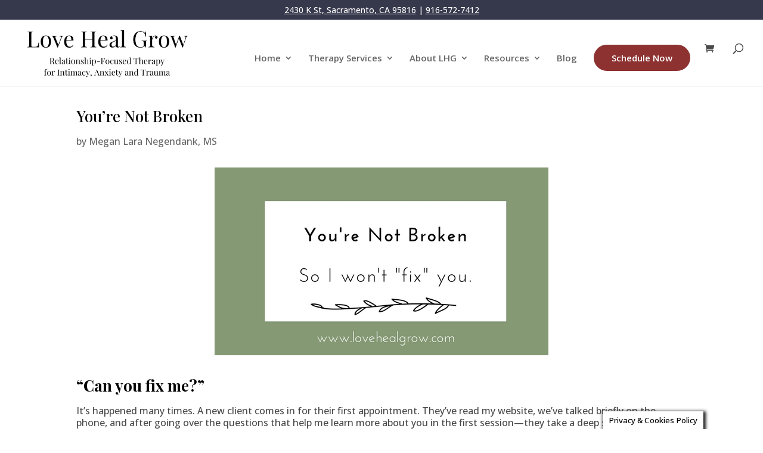

--- FILE ---
content_type: text/css
request_url: https://www.lovehealgrow.com/wp-content/uploads/useanyfont/uaf.css?ver=1764696452
body_size: 175
content:
				@font-face {
					font-family: 'sacramento';
					src: url('/wp-content/uploads/useanyfont/170112080307Sacramento.woff') format('woff');
					  font-display: auto;
				}

				.sacramento{font-family: 'sacramento' !important;}

		